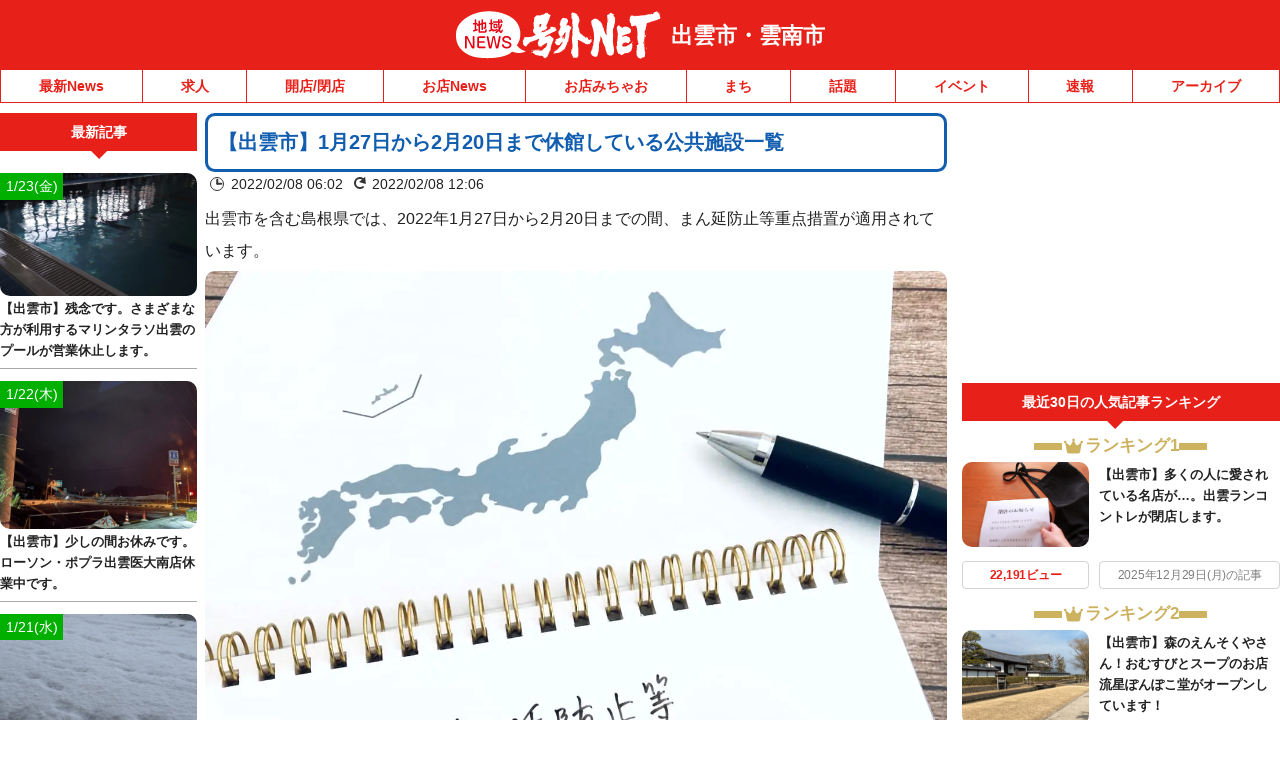

--- FILE ---
content_type: application/javascript; charset=utf-8
request_url: https://fundingchoicesmessages.google.com/f/AGSKWxV3vxyxlXYxUehtnk8JDHcAvDiNBToQlPmvhBXBogGNHCls5khAwH_rsvfqbfhUI1DQw6TtuDCuhR7RW95HnNcz-M5UdfZbtc8S0Ffz2hS_NwpfpufG3BznzCQexLsSEQ2LS2MmbcD8-xToHLd5PCtqcAzE86ULftQ3aq95Q25g2FgyZ3hOirtnU6Yq/_/default_oas./partneradwidget.=dynamicwebad&/ad_text_/admcoreext.
body_size: -1288
content:
window['7f0108ef-9020-478a-8477-ed43d203a62e'] = true;

--- FILE ---
content_type: application/javascript; charset=utf-8
request_url: https://fundingchoicesmessages.google.com/f/AGSKWxX7IF74KiO49cArPEEKQpAsEMcqAW4t5ePf0wNEw94XD5J34o9tJDfshYIGEPwtF4oRtEyM2Z0cTFkwBPnj6Ku3THIj-Uy5uusTr-ODa2ExWwgjH7CP2rYLRnAIsdC_Nspc5N_V3w==?fccs=W251bGwsbnVsbCxudWxsLG51bGwsbnVsbCxudWxsLFsxNzY5MTQ1NDYxLDYwNDAwMDAwMF0sbnVsbCxudWxsLG51bGwsW251bGwsWzcsMTksNl0sbnVsbCxudWxsLG51bGwsbnVsbCxudWxsLG51bGwsbnVsbCxudWxsLG51bGwsMV0sImh0dHBzOi8vaXp1bW8tdW5uYW4uZ29ndXluZXQuanAvMjAyMi8wMi8wOC9rb3VreW91c2lzZXRzdWt5dWthbi8iLG51bGwsW1s4LCJrNjFQQmptazZPMCJdLFs5LCJlbi1VUyJdLFsxNiwiWzEsMSwxXSJdLFsxOSwiMiJdLFsxNywiWzBdIl0sWzI0LCIiXSxbMjUsIltbOTUzNDAyNTIsOTUzNDAyNTRdXSJdLFsyOSwiZmFsc2UiXV1d
body_size: 142
content:
if (typeof __googlefc.fcKernelManager.run === 'function') {"use strict";this.default_ContributorServingResponseClientJs=this.default_ContributorServingResponseClientJs||{};(function(_){var window=this;
try{
var qp=function(a){this.A=_.t(a)};_.u(qp,_.J);var rp=function(a){this.A=_.t(a)};_.u(rp,_.J);rp.prototype.getWhitelistStatus=function(){return _.F(this,2)};var sp=function(a){this.A=_.t(a)};_.u(sp,_.J);var tp=_.ed(sp),up=function(a,b,c){this.B=a;this.j=_.A(b,qp,1);this.l=_.A(b,_.Pk,3);this.F=_.A(b,rp,4);a=this.B.location.hostname;this.D=_.Fg(this.j,2)&&_.O(this.j,2)!==""?_.O(this.j,2):a;a=new _.Qg(_.Qk(this.l));this.C=new _.dh(_.q.document,this.D,a);this.console=null;this.o=new _.mp(this.B,c,a)};
up.prototype.run=function(){if(_.O(this.j,3)){var a=this.C,b=_.O(this.j,3),c=_.fh(a),d=new _.Wg;b=_.hg(d,1,b);c=_.C(c,1,b);_.jh(a,c)}else _.gh(this.C,"FCNEC");_.op(this.o,_.A(this.l,_.De,1),this.l.getDefaultConsentRevocationText(),this.l.getDefaultConsentRevocationCloseText(),this.l.getDefaultConsentRevocationAttestationText(),this.D);_.pp(this.o,_.F(this.F,1),this.F.getWhitelistStatus());var e;a=(e=this.B.googlefc)==null?void 0:e.__executeManualDeployment;a!==void 0&&typeof a==="function"&&_.To(this.o.G,
"manualDeploymentApi")};var vp=function(){};vp.prototype.run=function(a,b,c){var d;return _.v(function(e){d=tp(b);(new up(a,d,c)).run();return e.return({})})};_.Tk(7,new vp);
}catch(e){_._DumpException(e)}
}).call(this,this.default_ContributorServingResponseClientJs);
// Google Inc.

//# sourceURL=/_/mss/boq-content-ads-contributor/_/js/k=boq-content-ads-contributor.ContributorServingResponseClientJs.en_US.k61PBjmk6O0.es5.O/d=1/exm=ad_blocking_detection_executable,kernel_loader,loader_js_executable,monetization_cookie_state_migration_initialization_executable/ed=1/rs=AJlcJMztj-kAdg6DB63MlSG3pP52LjSptg/m=cookie_refresh_executable
__googlefc.fcKernelManager.run('\x5b\x5b\x5b7,\x22\x5b\x5bnull,\\\x22goguynet.jp\\\x22,\\\x22AKsRol9TUCazTv3nZ-njFaIJTpqQWHuudeQHWnnGj-qPB5rC6UQIxzBQzxcvP-EiyVTgoLIbWGC71KzUlmQ_oHiS3Z4Yl4W2a6AwwlCPCyaBpwcM9OarJc9xCsi3yJo5cVGNfabvB1o2AVyMnXEp-VhQp46T4RenIg\\\\u003d\\\\u003d\\\x22\x5d,null,\x5b\x5bnull,null,null,\\\x22https:\/\/fundingchoicesmessages.google.com\/f\/AGSKWxUBfVrT9I2iM2gDim8W7u4vOXrBlUbHVYc8DNWpEUggucp3833qixR9uYdsVaOnPT9nVAaJrU1cxVFRj1Qrmvvib-LMXupkMIOHlOdP1VNSIQRpV1x8mIFKnkawBxM1bs1kYE1YCg\\\\u003d\\\\u003d\\\x22\x5d,null,null,\x5bnull,null,null,\\\x22https:\/\/fundingchoicesmessages.google.com\/el\/AGSKWxV7vxdt0l7mBd4kZZvxj9siArG5r47pRLuGk_Oke0RMUeI9UF7JKoUxvZzqi7cdZDFtTJoYH3MXf2mCPWGKzaVsQ_ijtoPrvZLcTtidzyYz4izi6XUu42DlrjtncClGPtslcmpT7w\\\\u003d\\\\u003d\\\x22\x5d,null,\x5bnull,\x5b7,19,6\x5d,null,null,null,null,null,null,null,null,null,1\x5d\x5d,\x5b3,1\x5d\x5d\x22\x5d\x5d,\x5bnull,null,null,\x22https:\/\/fundingchoicesmessages.google.com\/f\/AGSKWxVSw-X2XldgV0Wdhhjx7DpLSClatmn6L2O7e1R2sbzZrYK3CTmJXBdVUBgzoyh0TpmJsqySTALB5TcCPorGYeUVzc79nPfufNM4cbNOx5oyYa53GtctgGBAWW7ct53GeK5AnHTrsw\\u003d\\u003d\x22\x5d\x5d');}